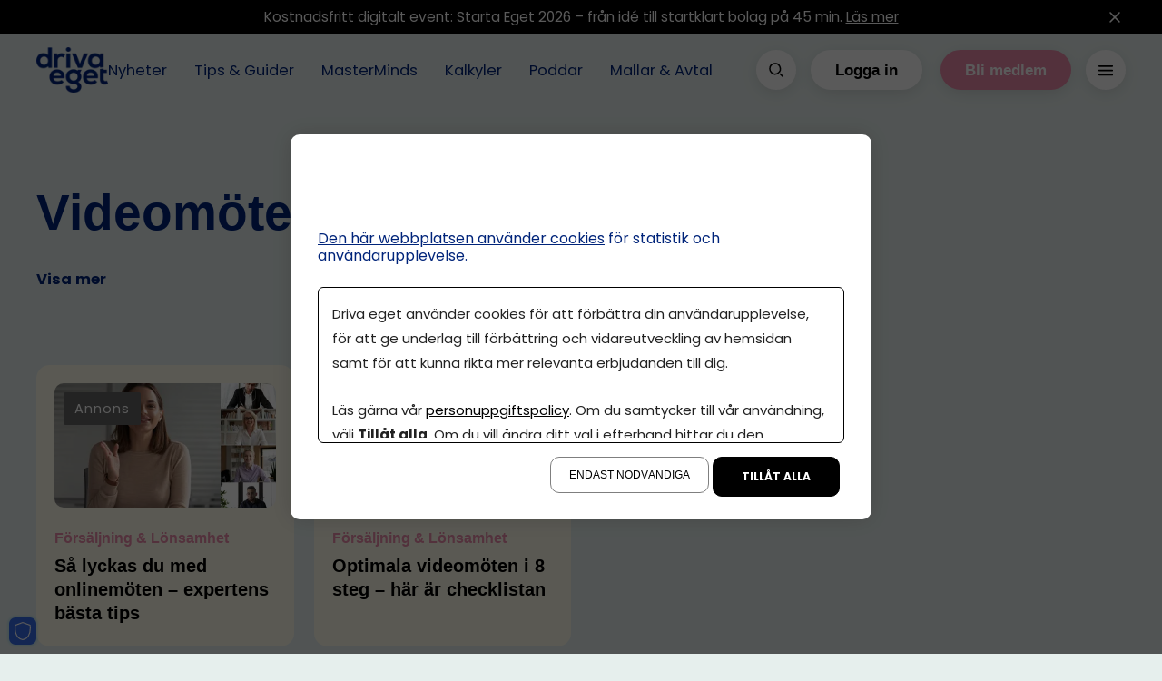

--- FILE ---
content_type: text/html; charset=utf-8
request_url: https://driva-eget.se/tagg/videomoten/
body_size: 13081
content:
<!DOCTYPE html>
<html lang="sv">
<head>
    <meta charset="utf-8" />
    <meta name="viewport" content="width=device-width, initial-scale=1.0" />
    <meta http-equiv="X-UA-Compatible" content="IE=edge,chrome=1" />

    <link rel="preconnect" href="https://app.easyweb.se" crossorigin>

    <link rel="stylesheet" href="/css/root-variables.css?v=6jqiNYetwj135G6jtW-ge0PwG1smeOzdAlRo7eXcyTA" />
    <link rel="stylesheet" href="/css/css.min.css?v=WGOuD9jri3rOWGrZD2QRCBBiJDD2RGkLv2d4NsLws_E" />
    <link rel="shortcut icon" type="image/png" href="#FFFFFF" />
    <link rel="apple-touch-icon" type="image/png" href="#FFFFFF" />
    <link rel="icon" type="image/x-icon" href="https://driva-eget.se/upl/images/1047503/drivaeget.webp?t=787936200">

    

    
    

    <link rel="preconnect" href="https://fonts.googleapis.com">
    <link rel="preconnect" href="https://fonts.gstatic.com" crossorigin>
    <link rel="preload" href="https://fonts.googleapis.com/css2?family=Poppins:ital,wght@0,400;0,700;0,900;1,400;1,700;1,900&display=swap" as="style" />
    <link href="https://fonts.googleapis.com/css2?family=Poppins:ital,wght@0,400;0,700;0,900;1,400;1,700;1,900&display=swap" rel="stylesheet">

        <link rel="preconnect" href="https://assets.sesamy.dev" crossorigin>
            <script type="module" src="https://assets.sesamy.com/scripts/web-components/sesamy-bundle.min.js" defer></script>
    
        <meta property="sesamy:client-id" content="driva-eget" />


    

    <style type="text/css">

                @font-face {
                    src: url( https://comember.easyweb.site/upl/files/197932.ttf) format('truetype');
                    font-family: Poppins;
                    font-style: normal;
                    font-weight: 900;
                    font-display: swap;
                }
            
                @font-face {
                    src: url( https://comember.easyweb.site/upl/files/197933.ttf) format('truetype');
                    font-family: Poppins;
                    font-style: italic;
                    font-weight: 900;
                    font-display: swap;
                }
            
                @font-face {
                    src: url( https://comember.easyweb.site/upl/files/197934.ttf) format('truetype');
                    font-family: Poppins;
                    font-style: normal;
                    font-weight: 500;
                    font-display: swap;
                }
            
                @font-face {
                    src: url( https://comember.easyweb.site/upl/files/197935.ttf) format('truetype');
                    font-family: Poppins;
                    font-style: italic;
                    font-weight: 700;
                    font-display: swap;
                }
            
                @font-face {
                    src: url( https://comember.easyweb.site/upl/files/197936.ttf) format('truetype');
                    font-family: Poppins;
                    font-style: italic;
                    font-weight: 400;
                    font-display: swap;
                }
            
                @font-face {
                    src: url( https://comember.easyweb.site/upl/files/197941.ttf) format('truetype');
                    font-family: Poppins;
                    font-style: normal;
                    font-weight: 400;
                    font-display: swap;
                }
            
                @font-face {
                    src: url( https://comember.easyweb.site/upl/files/198740.ttf) format('truetype');
                    font-family: Castledown Heavy;
                    font-style: normal;
                    font-weight: 900;
                    font-display: swap;
                }
            
                @font-face {
                    src: url( ) format('truetype');
                    font-family: ;
                    font-style: ;
                    font-weight: ;
                    font-display: ;
                }
            
        :root {
            --focus-ring-color: #EA8CAB;
            --background-color: #ffffff;

            /* BRAND-COLORS */
            --color-neutral-100: #F7F7FC;
            --color-neutral-200: #9a9a9a;
            --color-neutral-300: #636363;
            --color-black: #000000;
            --color-white: #ffffff;

            /* COLOR-SURFACES */
            --color-surface-default: ;
            --color-surface-primary: #E6EFED;
            --color-surface-secondary: #00247A;
            --color-surface-accent: #376BE7;
            --color-surface-adhighlight: #FFFBD6;
            --color-surface-light: #F7F7FC;

            /* COLOR-TEXT */
            --color-text-surface-default: ;
            --color-text-surface-primary: #00247A;
            --color-text-surface-secondary: #ffffff;
            --color-text-surface-accent: #ffffff;
            --color-text-surface-adhighlight: #ffffff;

            /* ELEMENTS */
            --btn-primary-bg: #EA8CAB;
            --btn-primary-text: #ffffff;
            --btn-primary-bg-hover: #D57F9C;
            --btn-primary-text-hover: #ffffff;
            --btn-primary-bg-active: #814D5E;
            --btn-primary-text-active: #ffffff;
            --btn-secondary-bg: #FFFFFF;
            --btn-secondary-text: #000000;
            --btn-secondary-bg-hover: #EA8CAB;
            --btn-secondary-text-hover: #FDF4F7;
            --btn-secondary-bg-active: #814D5E;
            --btn-secondary-text-active: #FDF4F7;
            --btn-outline-border: #376BE7;
            --btn-outline-text: #376BE7;
            --btn-outline-bg-hover: #376BE7;
            --btn-outline-text-hover: #FFFFFF;
            --btn-outline-bg-active: #376BE7;
            --btn-outline-text-active: #FFFFFF;
            --icon-bg: #376BE7;
            --icon: #FFFFFF;
            --color-text-accent: #EA8CAB;

            /* HEADER */
            --header-bg: #E6EFED;
            --header-text: #00247A;

            /* AD */
            --ad-section-bg: #E6EFED;
            --ad-section-text: #ffffff;
            --ad-card-bg: #FFFDEC;

            /* TYPOGRAPHY */
            --font-header: Castledown Heavy, sans serif;
            --font-main: Poppins, sans-serif;
            --font-ingress: Poppins, sans-serif;
            --font-btn: Castledown Heavy, sans serif;
            --font-menu: Poppins, sans-serif;
            --font-footer: Poppins, sans-serif;

            /* OTHER */
            /* IF TEMA HAS BORDERRADIUS */
            --border-radius-full: 100px;
            --border-radius-lg: 25px;
            --border-radius-md: 15px;
            --border-radius-sm: 10px;
        }

        sesamy-paywall-wizard {
            display: block;
            padding: 40px;
            background-color: #E6EFED;
            border-radius: 10px;
            --font-family: Poppins;
            --image-height: 59px;
            --primary-color: #00247A;
            --button-color: #ffffff;
            --form-subtitle-color: #00247A;
            --form-subtitle-font-weight: 600;
            --privacy-text-color: #00247A;
            --headline-color: #00247A;
            --perks-color: #00247A;
            --tag-background: ;
            --tag-font-family: ;
            --tag-color: ;
        }

        sesamy-paywall-wizard form .custom-radio {
            border: 1px solid black;
        }

        sesamy-paywall-wizard div {
            color: red;
        }

        sesamy-button {
            --background: #EA8CAB;
            --background-hover: #EA8CAB;
            --color: #f3f3f3;
            --font-family: Poppins, sans-serif;
            --font-size: 14px;
            --font-weight: 400;
            --width: "auto";
            --max-width: 100%;
            --height: "auto";
            --border: 0;
            --border-radius: 50px;
            --padding: 14px 30px;
            --opacity-hover: 1;
        }

        sesamy-button-container {
            --background: #ffffff;
            --color: #000000;
            --font-family: Poppins, sans-serif;
            --font-size: 16px;
            --font-weight: 600;
            --border: 1px solid #e3e3e3;
            --border-radius: 0;
            --padding: 24px;
            --width: 100%;
            --max-width: 100%;
        }
    </style>

        <style>
            sesamy-paywall-wizard {
                display: block;
                padding: 40px;
                background-color: #E6EFED;
                border-radius: 10px;
                --font-family: Poppins;
                --image-height: 59px;
                --primary-color: #00247A;
                --button-color: #ffffff;
                --form-subtitle-color: #00247A;
                --form-subtitle-font-weight: 600;
                --privacy-text-color: #00247A;
                --headline-color: #00247A;
                --perks-color: #00247A;
                --tag-background: ;
                --tag-font-family: ;
                --tag-color: ;
            }

            sesamy-paywall-wizard form .custom-radio {
                border: 1px solid black;
            }

            sesamy-paywall-wizard div {
                color: red;
            }

            sesamy-button {
                --background: #EA8CAB;
                --background-hover: #EA8CAB;
                --color: #f3f3f3;
                --font-family: Poppins, sans-serif;
                --font-size: 14px;
                --font-weight: 400;
                --width: "auto";
                --max-width: 100%;
                --height: "auto";
                --border: 0;
                --border-radius: 50px;
                --padding: 14px 30px;
                --opacity-hover: 1;
            }

            sesamy-button-container {
                --background: #ffffff;
                --color: #000000;
                --font-family: Poppins, sans-serif;
                --font-size: 16px;
                --font-weight: 600;
                --border: 1px solid #e3e3e3;
                --border-radius: 0;
                --padding: 24px;
                --width: 100%;
                --max-width: 100%;
            }
        </style>
<title>Videomöten</title><script id="ew-cookiebar-manage-script" src="https://app.easyweb.se/js/client/cookiebar.full.management.js"></script><!-- Google Tag Manager -->
<script>(function(w,d,s,l,i){w[l]=w[l]||[];w[l].push({'gtm.start':
new Date().getTime(),event:'gtm.js'});var f=d.getElementsByTagName(s)[0],
j=d.createElement(s),dl=l!='dataLayer'?'&l='+l:'';j.async=true;j.src=
'https://www.googletagmanager.com/gtm.js?id='+i+dl;f.parentNode.insertBefore(j,f);
})(window,document,'script','dataLayer','GTM-56NCB7JW');</script>
<!-- End Google Tag Manager --><meta name="facebook-domain-verification" content="hv4gfggnuut268j2x4drpdoogfbhbp" /><script async='async' src='https://functions.adnami.io/api/macro/adsm.macro.driva-eget.se.js'></script><link href="/css/client.4803.css?v=251215110337" rel="stylesheet" id="custom-css" /><meta name="robots" content="max-image-preview:large" /><meta name="description" content="Välj tagg att filtrera på nedan!" /><meta property="og:title" content="Videomöten" />
<meta property="og:description" content="Välj tagg att filtrera på nedan!" />
<meta property="og:site_name" content="Driva Eget" />
</head>

<body provider="sesamy" class="type-webpages type-webmodule view-tagpage"><script>window.cookieManagement.addMarketing('<div id="TOscript"><\/div>\n\n<script>\n(function () {\n\nif (window.location.pathname.startsWith("\/co-member\/")) {\n    console.log("Adscript skipped on \/co-member\/* page");\n    return;\n  }\n\n  \/\/ --------- Inställningar ---------\n  var DESKTOP_MID = "2208071";\n  var MOBILE_MID = "2208070";\n  var CONTAINER_ID = "TOscript";\n\n  \/\/ Frekvenscap: 1 visning per timme\n  var CAP_COOKIE_NAME = "adf_freq_cap";\n  var MAX_PER_HOUR = 1;\n  var HOUR_MS = 60 * 60 * 1000;\n\n  function getCookie(name) {\n    var nameEQ = name + "=";\n    var ca = document.cookie.split(";");\n    for (var i = 0; i < ca.length; i++) {\n      var c = ca[i].trim();\n      if (c.indexOf(nameEQ) === 0)\n        return decodeURIComponent(c.substring(nameEQ.length));\n    }\n    return null;\n  }\n\n  function setCookie(name, value, minutes) {\n    var d = new Date();\n    d.setTime(d.getTime() + minutes * 60 * 1000);\n    document.cookie =\n      name + "=" + encodeURIComponent(value) +\n      ";expires=" + d.toUTCString() + ";path=\/";\n  }\n\n  function canShowAd() {\n    var now = Date.now();\n    var raw = getCookie(CAP_COOKIE_NAME);\n    var timestamps = [];\n\n    if (raw) {\n      raw.split(",").forEach(function (t) {\n        var n = parseInt(t, 10);\n        if (!isNaN(n) && now - n < HOUR_MS) timestamps.push(n);\n      });\n    }\n\n    if (timestamps.length >= MAX_PER_HOUR) return false;\n\n    timestamps.push(now);\n    setCookie(CAP_COOKIE_NAME, timestamps.join(","), 60);\n    return true;\n  }\n\n  if (!canShowAd()) return;\n\n  \/\/ Device detection\n  function isMobileDevice() {\n    var ua = navigator.userAgent || navigator.vendor || window.opera;\n    var mobileUA = \/Android|iPhone|iPad|iPod|IEMobile|Opera Mini\/i.test(ua);\n    var smallViewport = window.matchMedia("(max-width: 767px)").matches;\n    return mobileUA || smallViewport;\n  }\n\n  var mid = isMobileDevice() ? MOBILE_MID : DESKTOP_MID;\n\n  var container = document.getElementById(CONTAINER_ID);\n  if (!container) return;\n\n  \/\/ -------- Label + Close button --------\n  function createAdLabel() {\n    var label = document.createElement("div");\n    label.style.cssText =\n      "position:fixed;top:0;left:0;width:100%;" +\n      "background:rgba(0,0,0,0.7);color:#fff;" +\n      "font-size:12px;font-family:Arial,sans-serif;" +\n      "padding:4px 8px;box-sizing:border-box;" +\n      "text-transform:uppercase;display:none;" +\n      "z-index:9999;display:flex;justify-content:space-between;align-items:center;";\n\n    var span = document.createElement("span");\n    span.textContent = "Annons";\n    label.appendChild(span);\n\n    var closeBtn = document.createElement("button");\n    closeBtn.textContent = "×";\n    closeBtn.style.cssText =\n      "background:none;border:none;color:#fff;" +\n      "font-size:16px;cursor:pointer;padding:0 4px;";\n    label.appendChild(closeBtn);\n\n    closeBtn.addEventListener("click", function () {\n      \/\/ Stäng vår Adform-slot\n      container.style.display = "none";\n      label.style.display = "none";\n\n      \/\/ -------- STÄNG ADNAMI HÄR --------\n      \/\/ Den klass du gav: "adnm-html-topscroll-frame-wrapper adnm-generic-1"\n      var adnami = document.querySelectorAll(\n        ".adnm-html-topscroll-frame-wrapper.adnm-generic-1"\n      );\n      adnami.forEach(function (el) {\n        el.style.display = "none";\n      });\n\n      observer.disconnect();\n    });\n\n    document.body.appendChild(label);\n    return label;\n  }\n\n  var label = createAdLabel();\n\n  \/\/ -------- Intersection observer --------\n  var observer = new IntersectionObserver(\n    function (entries) {\n      entries.forEach(function (entry) {\n        label.style.display = entry.isIntersecting ? "flex" : "none";\n      });\n    },\n    { threshold: 0.01 }\n  );\n\n  observer.observe(container);\n\n  \/\/ -------- Adform scripts --------\n  var adfScript = document.createElement("script");\n  adfScript.setAttribute("data-adfscript", "adx.adform.net\/adx\/?mid=" + mid);\n\n  var adxScript = document.createElement("script");\n  adxScript.src = "\/\/s1.adform.net\/banners\/scripts\/adx.js";\n  adxScript.async = true;\n  adxScript.defer = true;\n\n  container.appendChild(adfScript);\n  container.appendChild(adxScript);\n\n  \/\/ Kontrollera iframe\n  setTimeout(function () {\n    var hasIframe = container.querySelector("iframe");\n    if (hasIframe) label.style.display = "flex";\n    else {\n      label.remove();\n      observer.disconnect();\n    }\n  }, 1500);\n\n})();\n<\/script>');</script><script>window.cookieManagement.addMarketing('<!-- Triggerbee -->\n<script type="text\/javascript">\nvar mtr_custom = mtr_custom || {};\nvar mtr_site_id = 101473;\n(function () {\n     var s = document.createElement("script"); s.async = true; s.src = "\/\/t.myvisitors.se\/js?site_id=" + mtr_site_id;\n     (document.getElementsByTagName("head")[0] || document.getElementsByTagName("body")[0]).appendChild(s);\n     var sc = document.createElement("script"); sc.async = true; sc.src = "\/\/t.myvisitors.se\/js\/" + mtr_site_id + (window.location.href.indexOf("tb-nocache") > -1 ? "?v=" + Math.floor(Math.random()*999) : "");\n     (document.getElementsByTagName("head")[0] || document.getElementsByTagName("body")[0]).appendChild(sc);\n})();<\/script>\n<!-- End Triggerbee -->\n<!-- Meta Pixel Code -->\n<script>\n!function(f,b,e,v,n,t,s)\n{if(f.fbq)return;n=f.fbq=function(){n.callMethod?\nn.callMethod.apply(n,arguments):n.queue.push(arguments)};\nif(!f._fbq)f._fbq=n;n.push=n;n.loaded=!0;n.version="2.0";\nn.queue=[];t=b.createElement(e);t.async=!0;\nt.src=v;s=b.getElementsByTagName(e)[0];\ns.parentNode.insertBefore(t,s)}(window, document,"script",\n"https:\/\/connect.facebook.net\/en_US\/fbevents.js");\nfbq("init", "1478174719153655");\nfbq("track", "PageView");\n<\/script>\n<noscript><img height="1" width="1" style="display:none"\nsrc="https:\/\/www.facebook.com\/tr?id=1478174719153655&ev=PageView&noscript=1"\n\/><\/noscript>\n<!-- End Meta Pixel Code -->');</script><script>window.cookieManagement.addStatistics('<!-- Google tag (gtag.js) -->\n<script async src="https:\/\/www.googletagmanager.com\/gtag\/js?id=G-N87LRV4W31"><\/script>\n<script>\n  window.dataLayer = window.dataLayer || [];\n  function gtag(){dataLayer.push(arguments);}\n  gtag("js", new Date());\n\n  gtag("config", "G-N87LRV4W31");\n<\/script>');</script><!-- Google Tag Manager (noscript) -->
<noscript><iframe src="https://www.googletagmanager.com/ns.html?id=GTM-56NCB7JW"
height="0" width="0" style="display:none;visibility:hidden"></iframe></noscript>
<!-- End Google Tag Manager (noscript) -->
    

    <link href="/css/client.4803.css?v=251215110337" rel="stylesheet" id="custom-css" />

<header class="cm-header">
    <a class="btn btn-primary btn-sm btn-onlyfocusable" href="#page">
        <span>Till huvudinnehållet</span>
        <svg viewBox="0 0 24 24" fill="none" xmlns="http://www.w3.org/2000/svg">
            <path d="M7 10L12 15L17 10" stroke="currentColor" stroke-width="1.5" stroke-linecap="round" stroke-linejoin="round" />
        </svg>
    </a>
        

    
    
<user-container unauthenticated-show style="">
    <div class="top-message cm-top-message" top-message="370961">
        <div class="content-standard content">
            <div class="ew-html size-sm"><p>Kostnadsfritt digitalt event: Starta Eget 2026 – från idé till startklart bolag på 45 min. <a href="https://driva-eget.se/artiklar/digitalt-event-starta-eget-2026" target="">Läs mer</a></p></div>
            <button top-message-close aria-label="St&#xE4;ng meddelandet">
                <svg viewBox="0 0 24 25" fill="none" xmlns="http://www.w3.org/2000/svg">
                    <path d="M17.5303 17.4296C17.8232 17.7225 17.8232 18.1974 17.5303 18.4903C17.2374 18.7832 16.7626 18.7832 16.4697 18.4903L17.5303 17.4296ZM11.4697 13.4903C11.1768 13.1974 11.1768 12.7225 11.4697 12.4296C11.7626 12.1367 12.2374 12.1367 12.5303 12.4296L11.4697 13.4903ZM12.5303 12.4296C12.8232 12.7225 12.8232 13.1974 12.5303 13.4903C12.2374 13.7832 11.7626 13.7832 11.4697 13.4903L12.5303 12.4296ZM6.46967 8.49029C6.17678 8.1974 6.17678 7.72252 6.46967 7.42963C6.76256 7.13674 7.23744 7.13674 7.53033 7.42963L6.46967 8.49029ZM11.4697 12.4296C11.7626 12.1367 12.2374 12.1367 12.5303 12.4296C12.8232 12.7225 12.8232 13.1974 12.5303 13.4903L11.4697 12.4296ZM7.53033 18.4903C7.23744 18.7832 6.76256 18.7832 6.46967 18.4903C6.17678 18.1974 6.17678 17.7225 6.46967 17.4296L7.53033 18.4903ZM12.5303 13.4903C12.2374 13.7832 11.7626 13.7832 11.4697 13.4903C11.1768 13.1974 11.1768 12.7225 11.4697 12.4296L12.5303 13.4903ZM16.4697 7.42963C16.7626 7.13674 17.2374 7.13674 17.5303 7.42963C17.8232 7.72252 17.8232 8.1974 17.5303 8.49029L16.4697 7.42963ZM16.4697 18.4903L11.4697 13.4903L12.5303 12.4296L17.5303 17.4296L16.4697 18.4903ZM11.4697 13.4903L6.46967 8.49029L7.53033 7.42963L12.5303 12.4296L11.4697 13.4903ZM12.5303 13.4903L7.53033 18.4903L6.46967 17.4296L11.4697 12.4296L12.5303 13.4903ZM11.4697 12.4296L16.4697 7.42963L17.5303 8.49029L12.5303 13.4903L11.4697 12.4296Z" fill="currentColor" />
                </svg>
            </button>
        </div>
    </div>
    </user-container>

    
<user-container authenticated-show style="display: none;">
    <div class="top-message cm-top-message" top-message="370961">
        <div class="content-standard content">
            <div class="ew-html size-sm"><p>Anpassa dina flöden och vad som visas först. <a href="https://driva-eget.se/mina-sidor/mitt-flode" target="">Läs mer</a></p></div>
            <button top-message-close aria-label="St&#xE4;ng meddelandet">
                <svg viewBox="0 0 24 25" fill="none" xmlns="http://www.w3.org/2000/svg">
                    <path d="M17.5303 17.4296C17.8232 17.7225 17.8232 18.1974 17.5303 18.4903C17.2374 18.7832 16.7626 18.7832 16.4697 18.4903L17.5303 17.4296ZM11.4697 13.4903C11.1768 13.1974 11.1768 12.7225 11.4697 12.4296C11.7626 12.1367 12.2374 12.1367 12.5303 12.4296L11.4697 13.4903ZM12.5303 12.4296C12.8232 12.7225 12.8232 13.1974 12.5303 13.4903C12.2374 13.7832 11.7626 13.7832 11.4697 13.4903L12.5303 12.4296ZM6.46967 8.49029C6.17678 8.1974 6.17678 7.72252 6.46967 7.42963C6.76256 7.13674 7.23744 7.13674 7.53033 7.42963L6.46967 8.49029ZM11.4697 12.4296C11.7626 12.1367 12.2374 12.1367 12.5303 12.4296C12.8232 12.7225 12.8232 13.1974 12.5303 13.4903L11.4697 12.4296ZM7.53033 18.4903C7.23744 18.7832 6.76256 18.7832 6.46967 18.4903C6.17678 18.1974 6.17678 17.7225 6.46967 17.4296L7.53033 18.4903ZM12.5303 13.4903C12.2374 13.7832 11.7626 13.7832 11.4697 13.4903C11.1768 13.1974 11.1768 12.7225 11.4697 12.4296L12.5303 13.4903ZM16.4697 7.42963C16.7626 7.13674 17.2374 7.13674 17.5303 7.42963C17.8232 7.72252 17.8232 8.1974 17.5303 8.49029L16.4697 7.42963ZM16.4697 18.4903L11.4697 13.4903L12.5303 12.4296L17.5303 17.4296L16.4697 18.4903ZM11.4697 13.4903L6.46967 8.49029L7.53033 7.42963L12.5303 12.4296L11.4697 13.4903ZM12.5303 13.4903L7.53033 18.4903L6.46967 17.4296L11.4697 12.4296L12.5303 13.4903ZM11.4697 12.4296L16.4697 7.42963L17.5303 8.49029L12.5303 13.4903L11.4697 12.4296Z" fill="currentColor" />
                </svg>
            </button>
        </div>
    </div>
    </user-container>

    <div class="content-standard">
        <div class="gap-7 gap-sm-5" style="flex: 1 1 0;">
            <a class="logo" href="/" aria-label="Hem">
    <img src="https://driva-eget.se/upl/images/1044088/image-241206123225_165_60_1_thumb.webp?t=786803520" alt="image-241206123225" srcset="https://driva-eget.se/upl/images/1044088/image-241206123225_680_0_1_thumb.webp?t=786803520 680w, https://driva-eget.se/upl/images/1044088/image-241206123225_165_60_1_thumb.webp?t=786803520 1024w" sizes="(max-width: 680px) 680px, 100vw" />
</a>
            <div class="menu-wrap">
                
    <nav class="main cm-header-menu" main-nav>
        <ul class="mainmenu">
           

                <li>
                    <a href="/artiklar">Nyheter</a>
                </li>
            

                <li>
                    <a href="/kategori/tips-guider">Tips & Guider</a>
                </li>
            

                <li>
                    <a href="/kategori/masterminds">MasterMinds</a>
                </li>
            

                <li>
                    <a href="/kalkyler">Kalkyler</a>
                </li>
            

                <li>
                    <a href="/kategori/poddar">Poddar</a>
                </li>
            

                <li>
                    <a href="/kategori/mallar-avtal">Mallar & Avtal</a>
                </li>
            
        </ul>
    </nav>

            </div>
        </div>

        <div class="display-flex">
            <button class="btn btn-secondary btn-icon m-r-4 m-sm-r-3 box-shadow-primary" global-search-open aria-label="&#xD6;ppna s&#xF6;k">
                <svg viewBox="0 0 24 24" fill="none" xmlns="http://www.w3.org/2000/svg">
                    <path fill-rule="evenodd" clip-rule="evenodd" d="M5 10.7655C5.00003 8.01511 6.94296 5.64777 9.64053 5.1113C12.3381 4.57483 15.039 6.01866 16.0913 8.55977C17.1437 11.1009 16.2544 14.0315 13.9674 15.5593C11.6804 17.0871 8.63257 16.7866 6.688 14.8415C5.60716 13.7604 4.99998 12.2942 5 10.7655Z" stroke="currentColor" stroke-width="1.5" stroke-linecap="round" stroke-linejoin="round" />
                    <path d="M16.5291 16.5295L19.0001 19.0005" stroke="currentColor" stroke-width="1.5" stroke-linecap="round" stroke-linejoin="round" />
                </svg>
            </button>

            <user-container unauthenticated-show>
                <button class="btn btn-secondary m-r-4 m-sm-r-3 hide-lgphone box-shadow-primary" login-btn>Logga in</button>

                <a class="btn btn-primary m-r-4 m-sm-r-3 hide-lgphone box-shadow-primary" href="/prenumerationer">Bli medlem</a>
            </user-container>
            
            <button class="btn btn-icon btn-secondary hamburger box-shadow-primary" id="hamburger-menu-toggle" aria-label="&#xD6;ppna hamburgarmeny">
                <div hamburger-picture></div>
                <svg width="24" height="24" viewBox="0 0 24 24" fill="none" xmlns="http://www.w3.org/2000/svg">
                    <path d="M6 11.75C5.58579 11.75 5.25 12.0858 5.25 12.5C5.25 12.9142 5.58579 13.25 6 13.25V11.75ZM18 13.25C18.4142 13.25 18.75 12.9142 18.75 12.5C18.75 12.0858 18.4142 11.75 18 11.75V13.25ZM6 15.75C5.58579 15.75 5.25 16.0858 5.25 16.5C5.25 16.9142 5.58579 17.25 6 17.25V15.75ZM18 17.25C18.4142 17.25 18.75 16.9142 18.75 16.5C18.75 16.0858 18.4142 15.75 18 15.75V17.25ZM6 7.75C5.58579 7.75 5.25 8.08579 5.25 8.5C5.25 8.91421 5.58579 9.25 6 9.25V7.75ZM18 9.25C18.4142 9.25 18.75 8.91421 18.75 8.5C18.75 8.08579 18.4142 7.75 18 7.75V9.25ZM6 13.25H18V11.75H6V13.25ZM6 17.25H18V15.75H6V17.25ZM6 9.25H18V7.75H6V9.25Z" fill="currentColor" />
                </svg>
            </button>

            <div style="display: none;" id="hamburger-menu-content">
                <nav class="top m-b-7" aria-label="Anv&#xE4;ndarmeny">
                    <user-container authenticated-show>
                        <a class="btn btn-icon btn-secondary box-shadow-primary" href="/mina-sidor" aria-label="Till profilinst&#xE4;llningar">
                            <svg viewBox="0 0 24 25" fill="none" xmlns="http://www.w3.org/2000/svg">
                                <path fill-rule="evenodd" clip-rule="evenodd" d="M13.998 12.9728C13.9983 12.0186 13.3244 11.1972 12.3886 11.0109C11.4528 10.8245 10.5157 11.3252 10.1504 12.2067C9.78513 13.0881 10.0934 14.1049 10.8866 14.6351C11.6799 15.1654 12.7373 15.0614 13.412 14.3868C13.7871 14.0118 13.9979 13.5032 13.998 12.9728Z" stroke="currentColor" stroke-width="1.5" stroke-linecap="round" stroke-linejoin="round"/>
                                <path fill-rule="evenodd" clip-rule="evenodd" d="M13.428 6.42777C13.4418 5.90805 13.1723 5.42181 12.7244 5.1579C12.2764 4.89398 11.7206 4.89398 11.2726 5.1579C10.8247 5.42181 10.5553 5.90805 10.569 6.42777V7.14477C9.48387 7.41062 8.49465 7.9745 7.713 8.77277L7.144 8.43877C6.81519 8.24628 6.42268 8.19442 6.05516 8.29491C5.68764 8.3954 5.37613 8.63976 5.191 8.97277C4.7961 9.66714 5.02842 10.5498 5.714 10.9598L6.244 11.2708C5.91833 12.3807 5.91833 13.5608 6.244 14.6708L5.714 14.9818C5.02606 15.3919 4.79343 16.2775 5.191 16.9728C5.37647 17.3054 5.68814 17.5494 6.05563 17.6495C6.42312 17.7496 6.81544 17.6974 7.144 17.5048L7.713 17.1708C8.49467 17.9699 9.48429 18.5345 10.57 18.8008V19.5178C10.5563 20.0375 10.8257 20.5237 11.2736 20.7877C11.7216 21.0516 12.2774 21.0516 12.7254 20.7877C13.1733 20.5237 13.4428 20.0375 13.429 19.5178V18.8008C14.5141 18.5349 15.5034 17.971 16.285 17.1728L16.854 17.5068C17.1827 17.6989 17.575 17.7506 17.9423 17.6501C18.3095 17.5497 18.6209 17.3055 18.806 16.9728C19.2009 16.2784 18.9686 15.3957 18.283 14.9858L17.753 14.6748C18.0787 13.5648 18.0787 12.3847 17.753 11.2748L18.283 10.9638C18.9709 10.5536 19.2036 9.66804 18.806 8.97277C18.6205 8.6401 18.3089 8.39617 17.9414 8.29607C17.5739 8.19596 17.1816 8.24812 16.853 8.44077L16.284 8.77477C15.5027 7.97541 14.5135 7.41047 13.428 7.14377V6.42777Z" stroke="currentColor" stroke-width="1.5" stroke-linecap="round" stroke-linejoin="round"/>
                            </svg>
                        </a>
                    </user-container>

                    <button class="btn btn-icon btn-secondary box-shadow-primary" id="hamburger-menu-close" aria-label="St&#xE4;ng hamburgarmeny">
                        <svg viewBox="0 0 24 25" fill="none" xmlns="http://www.w3.org/2000/svg">
                            <path d="M17.5303 17.4296C17.8232 17.7225 17.8232 18.1974 17.5303 18.4903C17.2374 18.7832 16.7626 18.7832 16.4697 18.4903L17.5303 17.4296ZM11.4697 13.4903C11.1768 13.1974 11.1768 12.7225 11.4697 12.4296C11.7626 12.1367 12.2374 12.1367 12.5303 12.4296L11.4697 13.4903ZM12.5303 12.4296C12.8232 12.7225 12.8232 13.1974 12.5303 13.4903C12.2374 13.7832 11.7626 13.7832 11.4697 13.4903L12.5303 12.4296ZM6.46967 8.49029C6.17678 8.1974 6.17678 7.72252 6.46967 7.42963C6.76256 7.13674 7.23744 7.13674 7.53033 7.42963L6.46967 8.49029ZM11.4697 12.4296C11.7626 12.1367 12.2374 12.1367 12.5303 12.4296C12.8232 12.7225 12.8232 13.1974 12.5303 13.4903L11.4697 12.4296ZM7.53033 18.4903C7.23744 18.7832 6.76256 18.7832 6.46967 18.4903C6.17678 18.1974 6.17678 17.7225 6.46967 17.4296L7.53033 18.4903ZM12.5303 13.4903C12.2374 13.7832 11.7626 13.7832 11.4697 13.4903C11.1768 13.1974 11.1768 12.7225 11.4697 12.4296L12.5303 13.4903ZM16.4697 7.42963C16.7626 7.13674 17.2374 7.13674 17.5303 7.42963C17.8232 7.72252 17.8232 8.1974 17.5303 8.49029L16.4697 7.42963ZM16.4697 18.4903L11.4697 13.4903L12.5303 12.4296L17.5303 17.4296L16.4697 18.4903ZM11.4697 13.4903L6.46967 8.49029L7.53033 7.42963L12.5303 12.4296L11.4697 13.4903ZM12.5303 13.4903L7.53033 18.4903L6.46967 17.4296L11.4697 12.4296L12.5303 13.4903ZM11.4697 12.4296L16.4697 7.42963L17.5303 8.49029L12.5303 13.4903L11.4697 12.4296Z" fill="currentColor" />
                        </svg>
                    </button>
                </nav>

                <div class="display-flex direction-column align-items-center" hamburger-content-picture>
                </div>

                <div class="inner-content">
                    <div class="m-b-7">
                        <h3 class="size-md m-z m-b-4">Meny</h3>

                        
    <nav class="cm-header-hamburger-menu" aria-label="Hamburgarmeny">
        <ul class="menu">
            

                <li class="">
                    <a href="/artiklar">Nyheter</a>

                    

                    
                </li>
            

                <li class="dropdown">
                    <a href="/kategori/tips-guider">Tips & Guider</a>

                    <button class="dropdown-toggle">
                        <svg viewBox="0 0 24 24" fill="none" xmlns="http://www.w3.org/2000/svg">
                            <path d="M7 10L12 15L17 10" stroke="currentColor" stroke-width="1.5" stroke-linecap="round" stroke-linejoin="round" />
                        </svg>
                    </button>

                    <ul class="submenu">
                        
                            <li>
                                <a href="/kategori/finansiering">Finansiering & Riskkapital</a>
                            </li>
                        
                            <li>
                                <a href="/kategori/ai">AI & Tech</a>
                            </li>
                        
                            <li>
                                <a href="/kategori/ekonomi-skatt">Ekonomi</a>
                            </li>
                        
                            <li>
                                <a href="/kategori/socialamedier">Marknadsföring</a>
                            </li>
                        
                            <li>
                                <a href="/kategori/personligutveckling">Personlig utveckling</a>
                            </li>
                        
                            <li>
                                <a href="/kategori/startaeget">Starta eget företag</a>
                            </li>
                        
                    </ul>
                </li>
            

                <li class="">
                    <a href="/kategori/masterminds">MasterMinds</a>

                    

                    
                </li>
            

                <li class="">
                    <a href="/kategori/starta-eget-skolan">Starta Eget-skolan 🚀</a>

                    

                    
                </li>
            

                <li class="">
                    <a href="/kategori/poddar">Poddar</a>

                    

                    
                </li>
            

                <li class="">
                    <a href="/formaner">Förmåner</a>

                    

                    
                </li>
            

                <li class="dropdown">
                    <a href="/mina-sidor">Mina sidor</a>

                    <button class="dropdown-toggle">
                        <svg viewBox="0 0 24 24" fill="none" xmlns="http://www.w3.org/2000/svg">
                            <path d="M7 10L12 15L17 10" stroke="currentColor" stroke-width="1.5" stroke-linecap="round" stroke-linejoin="round" />
                        </svg>
                    </button>

                    <ul class="submenu">
                        
                            <li>
                                <a href="/mina-sidor">Profil</a>
                            </li>
                        
                            <li>
                                <a href="/mina-sidor/mitt-flode">Mitt flöde</a>
                            </li>
                        
                            <li>
                                <a href="/mina-sidor/prenumerationer">Mitt medlemsskap</a>
                            </li>
                        
                    </ul>
                </li>
            

                <li class="">
                    <a href="/kalkyler">Kalkyler</a>

                    

                    
                </li>
            

                <li class="">
                    <a href="/kategori/mallar-avtal">Mallar & Avtal</a>

                    

                    
                </li>
            

                <li class="dropdown">
                    <a href="/vanliga-fragor">FAQ</a>

                    <button class="dropdown-toggle">
                        <svg viewBox="0 0 24 24" fill="none" xmlns="http://www.w3.org/2000/svg">
                            <path d="M7 10L12 15L17 10" stroke="currentColor" stroke-width="1.5" stroke-linecap="round" stroke-linejoin="round" />
                        </svg>
                    </button>

                    <ul class="submenu">
                        
                            <li>
                                <a href="/vanliga-fragor">Vanliga frågor</a>
                            </li>
                        
                            <li>
                                <a href="/om-oss">Om oss</a>
                            </li>
                        
                            <li>
                                <a href="/kontakta-oss">Kontakta oss</a>
                            </li>
                        
                            <li>
                                <a href="/anvandarvillkor">Användarvillkor</a>
                            </li>
                        
                            <li>
                                <a href="/driva-eget-plus-medlemskap-for-uf-foretag">För UF-företag</a>
                            </li>
                        
                    </ul>
                </li>
            
        </ul>
    </nav>

                    </div>

                    <nav class="m-t-auto" aria-label="Logga in meny">
                        <ul class="menu">
                            <li class="hide-from-xlphone">
                                <user-container unauthenticated-show>
                                    <button class="btn btn-secondary col-24 box-shadow-primary" login-btn>Logga in</button>
                                </user-container> 
                            </li>
           
                            <li class="hide-from-xlphone">
                                <user-container unauthenticated-show>
                                    <a class="btn btn-primary col-24 box-shadow-primary" href="/prenumerationer">Bli medlem</a>
                                </user-container>
                            </li>
                            
                            <li>
                                <user-container authenticated-show>
                                    <button class="btn btn-secondary col-24 box-shadow-primary" logout-btn>
                                        Logga ut
                                    </button>
                                </user-container>
                            </li>
                        </ul>
                    </nav>
                </div>
            </div>
        </div>
    </div>
</header>

    <search class="cm-global-search" style="display: none;" search global-search>
    <search-form>
        <form class="cm-search-form" method="get" action="/global/search">
            <input type="hidden" name="key" value="GlobalSearch" />
            <fieldset>
                <legend class="align-center color-white m-b-3">Sök efter innehåll</legend>
                <div class="field-secondary">
                    <input type="search" name="q" id="q" placeholder="Vad söker du efter?" autocomplete="false" />
                    <label for="Search">Vad söker du efter?</label>
                    <svg class="search-icon search-icon-right" viewBox="0 0 24 24" fill="none" xmlns="http://www.w3.org/2000/svg">
                        <path fill-rule="evenodd" clip-rule="evenodd" d="M5 10.7655C5.00003 8.01511 6.94296 5.64777 9.64053 5.1113C12.3381 4.57483 15.039 6.01866 16.0913 8.55977C17.1437 11.1009 16.2544 14.0315 13.9674 15.5593C11.6804 17.0871 8.63257 16.7866 6.688 14.8415C5.60716 13.7604 4.99998 12.2942 5 10.7655Z" stroke="currentColor" stroke-width="1.5" stroke-linecap="round" stroke-linejoin="round"></path>
                        <path d="M16.5291 16.5295L19.0001 19.0005" stroke="currentColor" stroke-width="1.5" stroke-linecap="round" stroke-linejoin="round"></path>
                    </svg>
                </div>
            </fieldset>
        </form>

        <div class="search-container cm-search-container" scroll-container>
            <p class="size-xs m-v-z" aria-live="polite" aria-atomic="true">
                <span class="pages-found--true">
                    <span search-amount></span>
                    <span>sidor hittade på sökordet:</span>
                    <span search-term></span>
                </span>

                <span class="pages-found--false">Inga sidor hittade</span>
            </p>

            <div class="search-results" search-results>
            </div>

            <div class="loader-wrapper">
                <span class="loader"></span>
            </div>
        </div>
    </search-form>
</search>

    <div id="root"></div>

    <main id="page">
        
<section class="m-standard cm-tag-article-archive">
    <div class="content-standard">
        <div class="text-block text-block-sm m-b-5">
            <h1 class="m-b-2">Videom&#xF6;ten</h1>
            
            <expandable-semi class="expandable">
                <div class="expandable-content ew-html textareamarkdown">
                    <p></p>
                    
                </div>
                <button class="expandable-toggle weight-bold m-t-4" show-more-text="Visa mer" show-less-text="Visa mindre">Visa mer</button>
            </expandable-semi>
        </div>

        
    </div>
</section>


<user-container  style="">

<section class="m-standard cm-archive-article-feed cm-archive-article-feed-masonry">
    <div class="content-standard">
        
        <div ews-article-archive-wrapper>
            <div ews-archive-article-list>
                




<div class="articles-masonry-list cm-article-list-masonry" max-lg-phone="4">
    
        <div class="articles-masonry-item" articles-masonry-item ews-archive-article ews-total-count="2">
            
<div class="card article-card cm-article-card bgcolor-ad-card" style="display: flex;">
    <div class="display-flex direction-column col-24">
        <a class="display-block m-b-5 m-tablet-b-4" title="S&#xE5; lyckas du med onlinem&#xF6;ten &#x2013; expertens b&#xE4;sta tips" tabindex="-1" href="/artiklar/sa-lyckas-du-med-onlinemoten">
            <figure class="media-block bgcolor-neutral-100 video">
                    <img src="https://driva-eget.se/upl/images/1039888/online-expert_380_0_1_thumb.webp?t=785537100" alt="" />

                <span class="label label-neutral-300 color-white size-xs position-absolute-top-left" style="top: 10px; left: 10px">Annons</span>
            </figure>
        </a>

        <div class="text-block">
            
                <a class="display-block color-accent font-header size-sm weight-extrabold m-b-1" href="/kategori/forsaljninglonsamhet" title="F&#xF6;rs&#xE4;ljning &amp; L&#xF6;nsamhet">Försäljning & Lönsamhet</a>
            

            <h3 class="size-sm m-v-z m-b-1">
                <a href="/artiklar/sa-lyckas-du-med-onlinemoten" title="S&#xE5; lyckas du med onlinem&#xF6;ten &#x2013; expertens b&#xE4;sta tips">Så lyckas du med onlinemöten – expertens bästa tips</a>
            </h3>

            
        </div>

        
    </div>
</div>

        </div>
    
        <div class="articles-masonry-item" articles-masonry-item ews-archive-article ews-total-count="2">
            
<div class="card article-card cm-article-card bgcolor-ad-card" style="display: flex;">
    <div class="display-flex direction-column col-24">
        <a class="display-block m-b-5 m-tablet-b-4" title="Optimala videom&#xF6;ten i 8 steg &#x2013; h&#xE4;r &#xE4;r checklistan" tabindex="-1" href="/artiklar/optimala-videomoten-har-ar-checklistan">
            <figure class="media-block bgcolor-neutral-100 video">
                    <img src="https://driva-eget.se/upl/images/1039889/artikel2_380_0_1_thumb.webp?t=785537100" alt="" />

                <span class="label label-neutral-300 color-white size-xs position-absolute-top-left" style="top: 10px; left: 10px">Annons</span>
            </figure>
        </a>

        <div class="text-block">
            
                <a class="display-block color-accent font-header size-sm weight-extrabold m-b-1" href="/kategori/forsaljninglonsamhet" title="F&#xF6;rs&#xE4;ljning &amp; L&#xF6;nsamhet">Försäljning & Lönsamhet</a>
            

            <h3 class="size-sm m-v-z m-b-1">
                <a href="/artiklar/optimala-videomoten-har-ar-checklistan" title="Optimala videom&#xF6;ten i 8 steg &#x2013; h&#xE4;r &#xE4;r checklistan">Optimala videomöten i 8 steg – här är checklistan</a>
            </h3>

            
        </div>

        
    </div>
</div>

        </div>
    
</div>
            </div>
            <div div class="row justify-center m-v-10" ews-archive-loader>
                <span class="loader loader-light"></span>
            </div>
        </div>
    </div>
</section>

</user-container>

    </main>

    <footer class="cm-footer">
    <div class="content-standard">
        <div>
            <div class="text-block ew-html font-footer">
                <div><h2><strong>Om Driva Eget</strong></h2><p>Ska du starta eget eller få ditt företag att växa? Driva Eget är en av Sveriges största sajter för oss företagare med 100 000-tals besökare. Här finns allt om bokföring, försäljning, marknadsföring och mycket mer. Bli medlem och få vassa verktyg, smarta kalkyler och mallar. <a href="https://driva-eget.se/prenumerationer" target="">Blir medlem idag!</a></p><p>VD &amp; Ansvarig utgivare: Gustaf Oscarson<br>Driva Eget ägs av Growin AB<br>Org nr: 556732-9874<br><br>Driva Eget är medlem i Sveriges Tidskrifter.</p><img src="https://driva-eget.se/upl/images/1098586.png" class="fr-fic fr-dib fr-fil" style="width: 135px;"><p><br></p><p><br></p></div>
            </div>
        </div>
        <div>
            <ul class="link-list">
                
                    <li><a class="font-footer" href="/kontakta-oss">Annonsera</a></li>
                
                    <li><a class="font-footer" href="/cookies">Om cookies</a></li>
                
                    <li><a class="font-footer" href="/anvandarvillkor">Våra användarvillkor</a></li>
                
                    <li><a class="font-footer" href="/ai-policy">Policy för AI</a></li>
                
                    <li><a class="font-footer" href="/annonspolicy">Annonspolicy</a></li>
                
                    <li><a class="font-footer" href="/tillganglighet">Tillgänglighet</a></li>
                
            </ul>
        </div>
        <div>
            <ul class="link-list">
                
                    <li><a class="font-footer" href="/kontakta-oss">Kontakt</a></li>
                
                    <li><a class="font-footer" href="/om-oss">Om oss</a></li>
                
                    <li><a class="font-footer" href="/nyhetsbrev-1">Nyhetsbrev</a></li>
                
                    <li><a class="font-footer" href="https://comember.tech/">CMS för medier</a></li>
                
            </ul>
        </div>
        <div>
            <ul class="link-list">
                <li><a class="font-footer" href="https://www.facebook.com/drivaeget/">Facebook</a></li>
                <li><a class="font-footer" href="https://www.linkedin.com/company/driva-eget/">LinkedIn</a></li>
                <li><a class="font-footer" href="https://instagram.com/drivaeget">Instagram</a></li>
                
            </ul>
        </div>
    </div>
</footer>

    <script src="/bundle.js?v=xDNBXrqVf9ujquwi5T_uRi1I3ajSRSE-juzwBA6PpeQ"></script>

    <script src="https://ea.easyweb.site/ea/ea-next.mjs.js" async name="ea" data-ea-uid="4803" type="module"></script>
    
<div id="ew-cookiebar-manage"><button aria-label="Cookies" type="button"><svg width="96.433mm" height="108.2mm" version="1.1" viewBox="0 0 96.433 108.2" xmlns="http://www.w3.org/2000/svg" xmlns:cc="http://creativecommons.org/ns#" xmlns:dc="http://purl.org/dc/elements/1.1/" xmlns:rdf="http://www.w3.org/1999/02/22-rdf-syntax-ns#"><defs><clipPath id="clipPath1285"><path d="m109.96 127.26a4.2048 4.2048 0 0 0-4.163 4.2044 4.2048 4.2048 0 0 0 2.1937 3.6928l6e-3 8.1695c2.7e-4 0.48227 0.50572 0.8816 1.1307 0.8816h1.8485c0.62495 0 1.1261-0.38848 1.1281-0.87075l0.0341-8.2517a4.2048 4.2048 0 0 0 2.0681-3.6215 4.2048 4.2048 0 0 0-4.2049-4.2044 4.2048 4.2048 0 0 0-0.0413 0z" display="none" fill="#f00" style="paint-order: stroke; stroke-dasharray: 44, 46; stroke-dashoffset: 0;"></path><path class="powerclip" d="m84.636 115.57h50.716v40.306h-50.716zm25.326 11.695a4.2048 4.2048 0 0 0-4.163 4.2044 4.2048 4.2048 0 0 0 2.1937 3.6928l6e-3 8.1695c2.7e-4 0.48227 0.50572 0.8816 1.1307 0.8816h1.8485c0.62495 0 1.1261-0.38848 1.1281-0.87075l0.0341-8.2517a4.2048 4.2048 0 0 0 2.0681-3.6215 4.2048 4.2048 0 0 0-4.2049-4.2044 4.2048 4.2048 0 0 0-0.0413 0z" fill="#f00" style="paint-order: stroke; stroke-dasharray: 226, 228; stroke-dashoffset: 0;"></path></clipPath></defs><metadata><rdf:rdf><cc:work rdf:about=""><dc:format>image/svg+xml</dc:format><dc:type rdf:resource="http://purl.org/dc/dcmitype/StillImage"></dc:type><dc:title></dc:title></cc:work></rdf:rdf></metadata><g transform = "translate(-61.782 -74.858)" stroke="#fff" stroke-linejoin="round"><path d="m110.07 77.958-43.754 16.02c-2.26 8.5534-8.1906 77.515 43.408 85.977 25.826-3.4018 51.022-28.442 44.288-86.134z" fill="none" stroke-miterlimit="5" stroke-width="6.2" style="stroke-dasharray: 309, 311; stroke-dashoffset: 0;"></path></g></svg></button><span>Cookies</span></div><div id="ew-cookiebar-full"><div class="content-full display-flex justify-between align-items-center direction-tablet-column align-tablet-items-start"><span class="powered-by"><svg xmlns="http://www.w3.org/2000/svg" class="ew-logo" id="a5f436b5-6db3-4e78-89b4-7388d0771f61" data-name="Lager 1" viewBox="0 0 81.1 84.42"><g id="b2215bdf-d691-42ce-8589-6602553924dd" data-name="Lager 2"><g id="f0bbed6e-8e16-4d19-84e3-d7a107a09538" data-name="Layer 1"><path class="path" d="M37.7,82.82a1.54,1.54,0,0,1-1.45,1.61,1.58,1.58,0,0,1-.85-.21L2.3,72.12A3.54,3.54,0,0,1,0,69V35.92c0-1.3,1-1.9,2.3-1.4l33.1,12a3.55,3.55,0,0,1,2.3,3.1Z" transform="translate(0 -0.01)"/><path class="path" d="M3.6,26.22a1.57,1.57,0,0,0,0,2.21,1.64,1.64,0,0,0,.75.39l33,12.5a3.42,3.42,0,0,0,3.7-.9l21.6-25.1a1.57,1.57,0,0,0-.05-2.21,1.64,1.64,0,0,0-.75-.39L28.9.22a3.42,3.42,0,0,0-3.7.9Z" transform="translate(0 -0.01)"/><path class="path" d="M78.8,34.42,45.6,46.52a3.55,3.55,0,0,0-2.3,3.1v33.2a1.54,1.54,0,0,0,1.45,1.61,1.58,1.58,0,0,0,.85-.21l33.2-12.1A3.54,3.54,0,0,0,81.1,69V35.92a1.63,1.63,0,0,0-1.59-1.65A1.74,1.74,0,0,0,78.8,34.42Zm-5.3,29a4.61,4.61,0,0,1-3,4l-16.2,5.9c-1.6.6-3-.2-3-1.9V55.22a4.61,4.61,0,0,1,3-4l16.3-5.9c1.6-.6,3,.2,3,1.9v16.2Z" transform="translate(0 -0.01)"/></g></g></svg></span><div class="text-block"><div class="ew"><p><a class="m-r-1 text-underline" href="/global/policy">Den här webbplatsen använder cookies</a><span>för statistik och användarupplevelse.</span></p></div></div><div class="tooltip"><div class="tooltip-button"></div><div class="tooltip-content"><div class="ew"><p>Driva eget använder cookies för att förbättra din användarupplevelse, för att ge underlag till förbättring och vidareutveckling av hemsidan samt för att kunna rikta mer relevanta erbjudanden till dig.</p><p>Läs gärna vår <a href=/global/policy>personuppgiftspolicy</a>. Om du samtycker till vår användning, välj <b>Tillåt alla</b>. Om du vill ändra ditt val i efterhand hittar du den möjligheten i botten på sidan.</p></div></div></div><div class="choice-container display-flex justify-center align-items-center direction-column position-relative m-tablet-auto m-tablet-v-3 col-tablet-24"><div class="row justify-end col-24 justify-tablet-center direction-tablet-column"><div class="m-l-1 cookie-option"><button data-opt-key="none">Endast nödvändiga</button></div><div class="m-l-1 cookie-option"><button data-opt-key="all">Tillåt alla</button></div></div><div class="hidden row justify-end col-24 justify-tablet-center" id="current-choice-container"><small>Nuvarande val:<strong id="current-choice"></strong></small></div></div></div></div><script data-allow-all="Till&#xE5;t alla" data-filters="^_f|^_g|^unique$" data-only-mandatory="Endast n&#xF6;dv&#xE4;ndiga" id="ew-cookiebar-script" src="https://app.easyweb.se/js/client/cookiebar.full.js"></script><script>
function waitForSesamy(callback, attempts = 10) {
    if (typeof window.sesamy !== "undefined" && window.sesamy.auth && window.sesamy.getEntitlements) {
        console.log("Sesamy is available, running callback...");
        callback();
    } else if (attempts > 0) {
        setTimeout(() => waitForSesamy(callback, attempts - 1), 1000);
    } else {
        console.error("Sesamy did not load in time.");
        localStorage.setItem("isUserLoggedIn", "false");
        localStorage.setItem("isActiveEntitlement", "false");
    }
}

function checkUserStatus() {
    console.log("Fetching user authentication & entitlements...");

    // Kolla om användaren är inloggad
    window.sesamy.auth.isAuthenticated()
        .then(isAuthenticated => {
            console.log("User is authenticated?:", isAuthenticated);
            localStorage.setItem("isUserLoggedIn", isAuthenticated ? "true" : "false");
        })
        .catch(error => {
            console.error("Error checking authentication:", error);
            localStorage.setItem("isUserLoggedIn", "false");
        });

    // Kolla om användaren har en aktiv entitlement
    window.sesamy.getEntitlements()
        .then(entitlements => {
            var isActive = entitlements.some(entitlement => entitlement.status === "ACTIVE");
            console.log("Is any entitlement active?:", isActive);
            localStorage.setItem("isActiveEntitlement", isActive ? "true" : "false");
        })
        .catch(error => {
            console.error("Error fetching entitlements:", error);
            localStorage.setItem("isActiveEntitlement", "false");
        });
}

// Vänta på att Sesamy laddas och kör sedan båda kontrollerna
waitForSesamy(checkUserStatus);
    </script><script src="https://stats.easyweb.se/js/captchastats.r3.js?p=2" async referrerpolicy="no-referrer-when-downgrade"></script><script defer async src="https://login.easyweb.se/stats/ewstats.js" type="text/javascript" id="ewstatsscript" data-ews-id="4803" data-ews-title="Taggar" data-ews-nostyle data-ews-nocookie></script></body>
</html>
